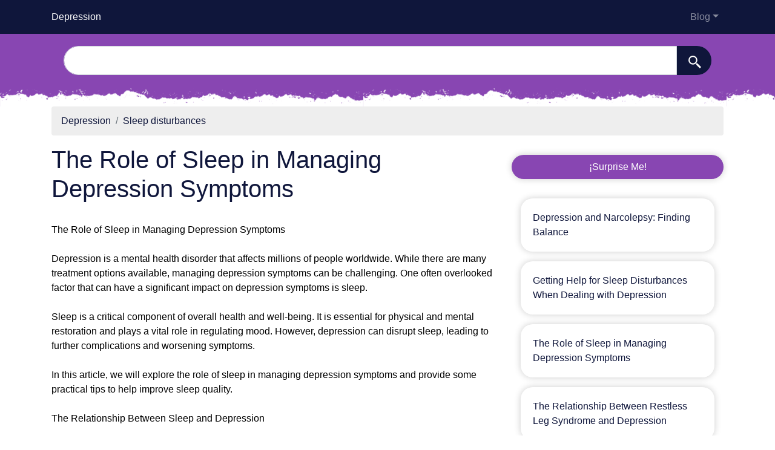

--- FILE ---
content_type: text/html; charset=UTF-8
request_url: https://depression.boobota.com/the-role-of-sleep-in-managing-depression-symptoms
body_size: 5955
content:
<!DOCTYPE html>
<html lang="en">

<head>

<meta charset="utf-8">
<meta name="viewport" content="width=device-width, initial-scale=1, shrink-to-fit=no">
<title>The Role of Sleep in Managing Depression Symptoms</title>
<base href="https://depression.boobota.com/">
		
			
  <meta name="description" content="The Role of Sleep in Managing Depression Symptoms

Depression is a mental health disorder that affects millions of people worldwide. While there are m">
    <meta property="og:description" content="The Role of Sleep in Managing Depression Symptoms

Depression is a mental health disorder that affects millions of people worldwide. While there are m" />
    <meta property="og:type" content="article" />
<meta property="og:title" content="The Role of Sleep in Managing Depression Symptoms" />
<meta property="og:url" content="https://depression.boobota.com/the-role-of-sleep-in-managing-depression-symptoms" />
<meta property="og:site_name" content="depression" />


<meta property="og:image" content="https://fotosde.net/img/depression/default/1200.jpg" />
<meta property="og:image:secure_url" content="https://fotosde.net/img/depression/default/1200.jpg" />

<meta name="twitter:card" content="summary_large_image" />
<meta name="twitter:description" content="The Role of Sleep in Managing Depression Symptoms

Depression is a mental health disorder that affects millions of people worldwide. While there are m" />
<meta name="twitter:title" content="The Role of Sleep in Managing Depression Symptoms" />
<meta name="twitter:site" content="depression" />
<meta name="twitter:image" content="https://fotosde.net/img/depression/default/1200.jpg" />
<meta name="twitter:creator" content="depression" />
   
<link rel="apple-touch-icon" sizes="57x57" href="https://fotosde.net/img/depression/favicon/apple-icon-57x57.png">
<link rel="apple-touch-icon" sizes="60x60" href="https://fotosde.net/img/depression/favicon/apple-icon-60x60.png">
<link rel="apple-touch-icon" sizes="72x72" href="https://fotosde.net/img/depression/favicon/apple-icon-72x72.png">
<link rel="apple-touch-icon" sizes="76x76" href="https://fotosde.net/img/depression/favicon/apple-icon-76x76.png">
<link rel="apple-touch-icon" sizes="114x114" href="https://fotosde.net/img/depression/favicon/apple-icon-114x114.png">
<link rel="apple-touch-icon" sizes="120x120" href="https://fotosde.net/img/depression/favicon/apple-icon-120x120.png">
<link rel="apple-touch-icon" sizes="144x144" href="https://fotosde.net/img/depression/favicon/apple-icon-144x144.png">
<link rel="apple-touch-icon" sizes="152x152" href="https://fotosde.net/img/depression/favicon/apple-icon-152x152.png">
<link rel="apple-touch-icon" sizes="180x180" href="https://fotosde.net/img/depression/favicon/apple-icon-180x180.png">
<link rel="icon" type="image/png" sizes="192x192"  href="https://fotosde.net/img/depression/favicon/android-icon-192x192.png">
<link rel="icon" type="image/png" sizes="32x32" href="https://fotosde.net/img/depression/favicon/favicon-32x32.png">
<link rel="icon" type="image/png" sizes="96x96" href="https://fotosde.net/img/depression/favicon/favicon-96x96.png">
<link rel="icon" type="image/png" sizes="16x16" href="https://fotosde.net/img/depression/favicon/favicon-16x16.png">
<meta name="msapplication-TileColor" content="#ffffff">
<meta name="msapplication-TileImage" content="https://fotosde.net/img/depression/favicon/ms-icon-144x144.png">
<meta name="theme-color" content="#ffffff">
<link rel="preload" href="assets/fonts/libre-franklin-300.woff2" as="font" type="font/woff2" crossorigin="anonymous">
<link rel="preload" href="assets/fonts/libre-franklin-500.woff" as="font" type="font/woff2" crossorigin="anonymous">
<link defer rel="stylesheet" href="https://cdn.jsdelivr.net/npm/bootstrap@4.6.2/dist/css/bootstrap.min.css" integrity="sha384-xOolHFLEh07PJGoPkLv1IbcEPTNtaed2xpHsD9ESMhqIYd0nLMwNLD69Npy4HI+N" crossorigin="anonymous">


<script async src="https://pagead2.googlesyndication.com/pagead/js/adsbygoogle.js?client=ca-pub-6317373748139452"
     crossorigin="anonymous"></script>

<style>
 
header{
  background-color:#8846b2;
    background-image: url("https://fotosde.net/img/depression/fondo.webp");


    min-height: 120px;

    display:flex;
    position:relative;
    z-index:0;
    padding-bottom:0px;
}






header::after{
    content:'';
    width: 100%;
    height: 30px;
    background-image: url(img/hero-border.png);
    background-repeat: repeat-x;
    position:absolute;
    bottom:0;
    left:0;


}




h2{text-decoration:underline;
margin-top:20px;
}

h3{
margin-top:20px;
}

.cajita{ margin-bottom:20px; padding-bottom:20px; margin-top:20px; border-bottom:2px solid #FFF;}

.cajita{color:#fff!important;}

a {}

/* unvisited link */
a:link {
  color: #0f163b;

}

a:visited {
  color: #0f163b;

}



/* mouse over link */
a:hover {

  text-decoration:underline;
}


.btn-1{color:#ffffff !important;
background-color:#0f163b !important;
text-decoration:none ! important;
}

a:hover.btn-1  {
  color:white !important;
background-color:#8846b2! important;
}


.btn-2{
  color:white !important;
background-color:#8846b2 !important;;
text-decoration:none !important;
}

a:hover.btn-2  {
  color:#ffffff !important;
background-color:#0f163b! important;
}


.active a{
  background-color:#0f163b !important;
text-decoration:none ! important;}


.dropdown-item{
  text-decoration:none ! important;
}
.text-white a{color:#fff!important;}

.breadcrumb{background-color:#EEE}


.page {
  background-color: #f8f5de;
  background-image: linear-gradient(to right, rgba(255,210,0,0.3), rgba(200, 160, 0, 0.1) 11%, rgba(0,0,0,0) 35%, rgba(200, 160, 0, 0.1) 65%);
  box-shadow: inset 0 0 75px rgba(255,210,0,0.1), inset 0 0 20px rgba(255,210,0,0.2), inset 0 0 30px rgba(220,120,0,0.3);
  color: rgba(0,0,0,0.3);

  width: calc(8.5in - 15em);

  padding: 5em 5em 5em 5em;
}

.fluix {opacity:0.8;}

@font-face {
            font-family: "Libre Franklin";
            font-style: normal;
            font-weight: 300;
            src: local(""), url("assets/fonts/libre-franklin-300.woff2") format("woff2"), url("assets/fonts/libre-franklin-300.woff") format("woff");
            font-display: optional;
        }

        @font-face {
            font-family: "Libre Franklin";
            font-style: normal;
            font-weight: 500;
            src: local(""), url("assets/fonts/libre-franklin-500.woff2") format("woff2"), url("assets/fonts/libre-franklin-500.woff") format("woff");
            font-display: optional;
        }



body {
            font-family: 'Libre Franklin', sans-serif !important;
            background: #FFFFFF;
            font-weight: 300 !important;
            color:#000;
        }
p{font-size:18px!important}
a{font-size:16px!important}
       
h1,
        h2,
        h3,
        h4,
        h5,
        h6{
          color:#0f163b;
        }


      

        .list-item{margin-bottom:10px!important;}





.card{
  border: none;
  transition: all 500ms cubic-bezier(0.19, 1, 0.22, 1);
 overflow:hidden;
 border-radius:20px;
 min-height:300px;
   box-shadow: 0 0 12px 0 rgba(0,0,0,0.2);


   transition: all 500ms cubic-bezier(0.19, 1, 0.22, 1);

  background-repeat:no-repeat;
  background-position: center center;
}

  .card:hover {
    transform: scale(0.95);
  }



  .hover{
    transition: all 500ms cubic-bezier(0.19, 1, 0.22, 1);
    background-size:90%;
background-repeat:no-repeat;
background-position: center center;

  }
  .hover:hover {
    transform: scale(1.10);
  }





.card2{
  border: none;
  transition: all 500ms cubic-bezier(0.19, 1, 0.22, 1);
 overflow:hidden;
 border-radius:20px;

   box-shadow: 0 0 12px 0 rgba(0,0,0,0.2);


}




  </style>










<body>

    <!-- Navigation -->
    <nav class="navbar navbar-expand-lg navbar-dark" style="background-color:#0f163b">
      <div class="container">
        <a class="navbar-brand" href="https://depression.boobota.com">Depression</a>
        <button class="navbar-toggler navbar-toggler-right" type="button" data-toggle="collapse" data-target="#navbarResponsive" aria-controls="navbarResponsive" aria-expanded="false" aria-label="Toggle navigation">
          <span class="navbar-toggler-icon"></span>
        </button>

        <div class="collapse navbar-collapse dropdown" id="navbarResponsive">
        <ul class="navbar-nav ml-auto">
                       
                        <li class="nav-item dropdown">
                            <a class="nav-link dropdown-toggle" id="dropdown09" href="#" data-toggle="dropdown" + aria-expanded="false">Blog</a>
                            <div class="dropdown-menu dropdown-content" aria-labelledby="dropdown09">
                        

    <a  class="dropdown-item" href="hopelessness">Hopelessness</a>
    
    <a  class="dropdown-item" href="feelings-of-sadness">Feelings of sadness</a>
    
    <a  class="dropdown-item" href="difficulty-concentrating">Difficulty concentrating</a>
    
    <a  class="dropdown-item" href="changes-in-appetite">Changes in appetite</a>
    
    <a  class="dropdown-item" href="sleep-disturbances">Sleep disturbances</a>
    
    <a  class="dropdown-item" href="irritability">Irritability</a>
    
    <a  class="dropdown-item" href="low-self-esteem">Low self-esteem</a>
    
    <a  class="dropdown-item" href="fatigue">Fatigue</a>
    
    <a  class="dropdown-item" href="loss-of-interest">Loss of interest</a>
    
    <a  class="dropdown-item" href="suicidal-thoughts">Suicidal thoughts</a>
                            











                            </div>
                        </li>
                    </ul>
          </div>
      
      </div>
    </nav>  
    <header>
    <div class="container">

  


<div class="row justify-content-center">
                      <div class="col-12">
                          <form action="search.php" method="GET">
                              <div class="card-body row no-gutters align-items-center">
                                  <div class="col-auto">
                                      <i class="fas fa-search h4 text-body"></i>
                                  </div>
                                  <!--end of col-->
                                  <div class="col">
                                      <input style="border-radius: 60px 0 0 60px;" autocomplete="off"  class="form-control form-control-lg form-control-borderless" id="searchap" name="q" type="search" aria-label="Search" placeholder="" autocomplete="off" required>
                                      <input type="hidden" id="lang" name="lang" value="en" />
                                  </div>
                                  <!--end of col-->
                                  <div class="col-auto">
                                      <button style="border-radius: 0 60px 60px 0;background-color:#0F163b" aria-label="Search"  class="btn btn-lg" type="submit">
                                      <svg fill="#FFFFFF" xmlns="http://www.w3.org/2000/svg"  viewBox="0 0 22 22" width="23px" height="23px">    <path d="M 9 2 C 5.1458514 2 2 5.1458514 2 9 C 2 12.854149 5.1458514 16 9 16 C 10.747998 16 12.345009 15.348024 13.574219 14.28125 L 14 14.707031 L 14 16 L 20 22 L 22 20 L 16 14 L 14.707031 14 L 14.28125 13.574219 C 15.348024 12.345009 16 10.747998 16 9 C 16 5.1458514 12.854149 2 9 2 z M 9 4 C 11.773268 4 14 6.2267316 14 9 C 14 11.773268 11.773268 14 9 14 C 6.2267316 14 4 11.773268 4 9 C 4 6.2267316 6.2267316 4 9 4 z"/></svg>
                                      </button>
                                  </div>
                                  <!--end of col-->
                              </div>
                          </form>
                          
                      </div>
                
    </div>


</div>

</header>


        <div class="container">
   

            <ol class="breadcrumb">
                <li class="breadcrumb-item"><a href="./">Depression</a></li>

                <li class="breadcrumb-item"><a href="sleep-disturbances">Sleep disturbances</a></li>

</ol>
  

            <div class="row justify-content-center">
                <div class="col-lg-8">
                <h1 class="item_title">The Role of Sleep in Managing Depression Symptoms</h1>
           
                                    
                






                        <!-- Blog Details Section Start -->
                      
                            
                                
                                 
                                        <!-- Blog Details Wrapper Start -->
                                      

                                           
                                                <!-- Blog Image Start -->
                                                <div class="blog-image">
                                                    <img src="" alt="" class="fit-image">
                                                </div>
                                                <!-- Blog Image End -->





                                                The Role of Sleep in Managing Depression Symptoms<br />
<br />
Depression is a mental health disorder that affects millions of people worldwide. While there are many treatment options available, managing depression symptoms can be challenging. One often overlooked factor that can have a significant impact on depression symptoms is sleep.<br />
<br />
Sleep is a critical component of overall health and well-being. It is essential for physical and mental restoration and plays a vital role in regulating mood. However, depression can disrupt sleep, leading to further complications and worsening symptoms.<br />
<br />
In this article, we will explore the role of sleep in managing depression symptoms and provide some practical tips to help improve sleep quality.<br />
<br />
The Relationship Between Sleep and Depression<br />
<br />
Depression and sleep are closely intertwined. In fact, trouble sleeping is often one of the first signs of depression. Studies show that up to 90% of people with depression experience sleep disturbances, including difficulty falling asleep, staying asleep, or early morning awakenings.<br />
<br />
Depression can interfere with the internal clock that regulates sleep-wake cycles, leading to changes in circadian rhythms. These changes can affect the quality and quantity of sleep, making it more challenging to get the restorative sleep necessary for physical and mental health.<br />
<br />
The Impact of Poor Sleep on Depression<br />
<br />
Poor quality sleep can exacerbate depression symptoms, leading to a vicious cycle. Lack of sleep can cause irritability, fatigue, and difficulty concentrating, all of which can worsen depressive symptoms. In addition, poor sleep quality can contribute to feelings of hopelessness and helplessness, which are common in people with depression.<br />
<br />
Furthermore, sleep deprivation can affect the brain's ability to produce serotonin, a neurotransmitter that regulates mood. Low serotonin levels have been linked to depression and can lead to additional sleep disturbances, creating a negative feedback loop.<br />
<br />
Tips for Improving Sleep Quality<br />
<br />
If you're struggling with depression, improving sleep quality can be an essential step in managing your symptoms. Here are some practical tips to help you get better sleep:<br />
<br />
1. Stick to a consistent sleep schedule: Go to bed and wake up at the same time every day, even on weekends. Maintaining a regular sleep schedule helps regulate circadian rhythms and improve sleep quality.<br />
<br />
2. Create a relaxing bedtime routine: Develop a pre-sleep routine that promotes relaxation and calmness. Examples might include reading a book, taking a warm bath, or practicing gentle yoga or stretching.<br />
<br />
3. Make your bedroom conducive to sleep: Keep your bedroom dark, quiet, and cool. Optimize your bedding and pillows for comfort, and make sure your mattress is supportive.<br />
<br />
4. Limit exposure to screens: Avoid using electronic devices, including TVs, computers, and smartphones, for at least an hour before bed. The blue light emitted by screens can interfere with sleep quality.<br />
<br />
5. Use sleep-promoting supplements: Supplements like melatonin, valerian root, and chamomile may help improve sleep quality in some people. However, it's essential to talk to your doctor before using supplements, as they can interact with other medications.<br />
<br />
Conclusion<br />
<br />
Improving sleep quality is an essential step in managing depression symptoms. Adequate sleep can help regulate mood, improve cognitive function, and reduce the risk of developing additional health problems.<br />
<br />
If you're struggling with depression, take steps to optimize your sleep habits. Follow the tips outlined above, and consider talking to your doctor or mental health professional for additional support and guidance. With effort, patience, and consistency, you can improve your sleep quality and start managing depression symptoms more effectively.



                                          
                                       
                                    
                               
                      
                    </div>
          
   




        <div class="col-lg-4">
           


     
        <a  class="col-lg-12 my-3 card2 btn btn-2 btn-lg"  href="blog/rand.php">   ¡Surprise Me!    </a>



  
    
               
                        

<div class="col-lg-12 my-3">
  <div class="card2" >
  
      
       
        <div class="card-body">
        <a href="depression-and-narcolepsy-finding-balance">Depression and Narcolepsy: Finding Balance</a>
    </div>
    
  </div>
</div>   



                        

<div class="col-lg-12 my-3">
  <div class="card2" >
  
      
       
        <div class="card-body">
        <a href="getting-help-for-sleep-disturbances-when-dealing-with-depression">Getting Help for Sleep Disturbances When Dealing with Depression</a>
    </div>
    
  </div>
</div>   



                        

<div class="col-lg-12 my-3">
  <div class="card2" >
  
      
       
        <div class="card-body">
        <a href="the-role-of-sleep-in-managing-depression-symptoms">The Role of Sleep in Managing Depression Symptoms</a>
    </div>
    
  </div>
</div>   



                        

<div class="col-lg-12 my-3">
  <div class="card2" >
  
      
       
        <div class="card-body">
        <a href="the-relationship-between-restless-leg-syndrome-and-depression">The Relationship Between Restless Leg Syndrome and Depression</a>
    </div>
    
  </div>
</div>   



                        

<div class="col-lg-12 my-3">
  <div class="card2" >
  
      
       
        <div class="card-body">
        <a href="sleep-disturbances-and-depression-understanding-the-connection">Sleep Disturbances and Depression: Understanding the Connection</a>
    </div>
    
  </div>
</div>   



                                </ul>
                        </div>   </div>   </div>     </div>



    <!-- Footer -->
    <footer class="py-5" style="background-color:#0f163b">
      <div class="container">
        <p class="m-0 text-center text-white">Copyright &copy; 2026 depression</p>
        <p class="m-0 text-center text-white">
      
 
  - <a rel="nofollow noopener noreferrer" href="privacy" target="_blank">Privacy policy</a>   
        </p>
    

      </div>
      <!-- /.container -->
    </footer>


    <!-- Bootstrap core JavaScript -->

    <script src="https://cdn.jsdelivr.net/npm/jquery@3.5.1/dist/jquery.slim.min.js" integrity="sha384-DfXdz2htPH0lsSSs5nCTpuj/zy4C+OGpamoFVy38MVBnE+IbbVYUew+OrCXaRkfj" crossorigin="anonymous"></script>


<script defer src="https://cdn.jsdelivr.net/npm/bootstrap@4.6.2/dist/js/bootstrap.bundle.min.js" integrity="sha384-Fy6S3B9q64WdZWQUiU+q4/2Lc9npb8tCaSX9FK7E8HnRr0Jz8D6OP9dO5Vg3Q9ct" crossorigin="anonymous"></script>


<script type='text/javascript'>
//<![CDATA[
var la=!1;window.addEventListener("scroll",function(){(0!=document.documentElement.scrollTop&&!1===la||0!=document.body.scrollTop&&!1===la)&&(!function(){var e=document.createElement("script");e.type="text/javascript",e.async=!0,e.src="https://pagead2.googlesyndication.com/pagead/js/adsbygoogle.js?client=";var a=document.getElementsByTagName("script")[0];a.parentNode.insertBefore(e,a)}(),la=!0)},!0);
//]]>
</script>


  <script defer src="https://static.cloudflareinsights.com/beacon.min.js/vcd15cbe7772f49c399c6a5babf22c1241717689176015" integrity="sha512-ZpsOmlRQV6y907TI0dKBHq9Md29nnaEIPlkf84rnaERnq6zvWvPUqr2ft8M1aS28oN72PdrCzSjY4U6VaAw1EQ==" data-cf-beacon='{"version":"2024.11.0","token":"32ecc63ecacd4a1b9544d67d0540afa6","r":1,"server_timing":{"name":{"cfCacheStatus":true,"cfEdge":true,"cfExtPri":true,"cfL4":true,"cfOrigin":true,"cfSpeedBrain":true},"location_startswith":null}}' crossorigin="anonymous"></script>
</body>




</html>

--- FILE ---
content_type: text/html; charset=utf-8
request_url: https://www.google.com/recaptcha/api2/aframe
body_size: 268
content:
<!DOCTYPE HTML><html><head><meta http-equiv="content-type" content="text/html; charset=UTF-8"></head><body><script nonce="Xi6SpktZtiZ61Rh5PDLXOA">/** Anti-fraud and anti-abuse applications only. See google.com/recaptcha */ try{var clients={'sodar':'https://pagead2.googlesyndication.com/pagead/sodar?'};window.addEventListener("message",function(a){try{if(a.source===window.parent){var b=JSON.parse(a.data);var c=clients[b['id']];if(c){var d=document.createElement('img');d.src=c+b['params']+'&rc='+(localStorage.getItem("rc::a")?sessionStorage.getItem("rc::b"):"");window.document.body.appendChild(d);sessionStorage.setItem("rc::e",parseInt(sessionStorage.getItem("rc::e")||0)+1);localStorage.setItem("rc::h",'1769594384483');}}}catch(b){}});window.parent.postMessage("_grecaptcha_ready", "*");}catch(b){}</script></body></html>